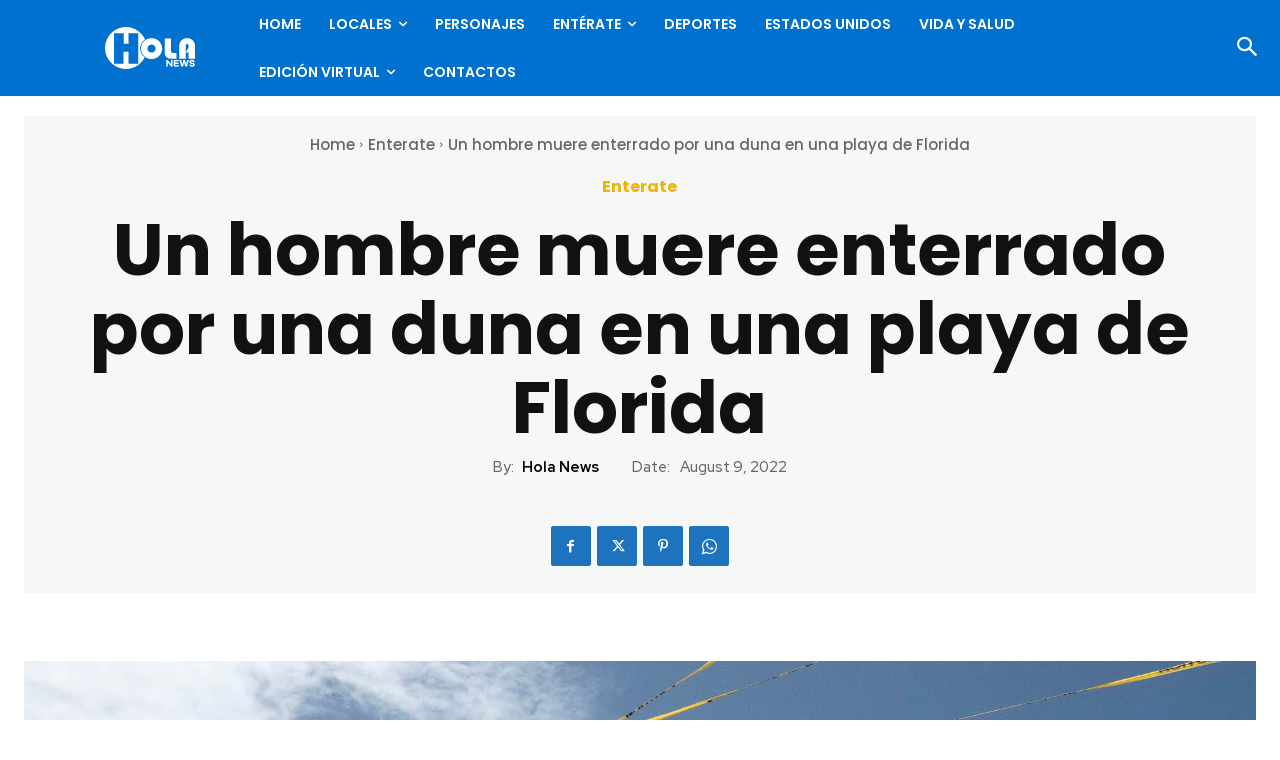

--- FILE ---
content_type: text/html; charset=utf-8
request_url: https://www.google.com/recaptcha/api2/anchor?ar=1&k=6LdaL-wgAAAAAMVnSfGodJi10I94Gfq9Guw_Cy5R&co=aHR0cHM6Ly9ob2xhbmV3cy5jb206NDQz&hl=en&v=9TiwnJFHeuIw_s0wSd3fiKfN&size=invisible&anchor-ms=20000&execute-ms=30000&cb=2cwg4jduu5s7
body_size: 49051
content:
<!DOCTYPE HTML><html dir="ltr" lang="en"><head><meta http-equiv="Content-Type" content="text/html; charset=UTF-8">
<meta http-equiv="X-UA-Compatible" content="IE=edge">
<title>reCAPTCHA</title>
<style type="text/css">
/* cyrillic-ext */
@font-face {
  font-family: 'Roboto';
  font-style: normal;
  font-weight: 400;
  font-stretch: 100%;
  src: url(//fonts.gstatic.com/s/roboto/v48/KFO7CnqEu92Fr1ME7kSn66aGLdTylUAMa3GUBHMdazTgWw.woff2) format('woff2');
  unicode-range: U+0460-052F, U+1C80-1C8A, U+20B4, U+2DE0-2DFF, U+A640-A69F, U+FE2E-FE2F;
}
/* cyrillic */
@font-face {
  font-family: 'Roboto';
  font-style: normal;
  font-weight: 400;
  font-stretch: 100%;
  src: url(//fonts.gstatic.com/s/roboto/v48/KFO7CnqEu92Fr1ME7kSn66aGLdTylUAMa3iUBHMdazTgWw.woff2) format('woff2');
  unicode-range: U+0301, U+0400-045F, U+0490-0491, U+04B0-04B1, U+2116;
}
/* greek-ext */
@font-face {
  font-family: 'Roboto';
  font-style: normal;
  font-weight: 400;
  font-stretch: 100%;
  src: url(//fonts.gstatic.com/s/roboto/v48/KFO7CnqEu92Fr1ME7kSn66aGLdTylUAMa3CUBHMdazTgWw.woff2) format('woff2');
  unicode-range: U+1F00-1FFF;
}
/* greek */
@font-face {
  font-family: 'Roboto';
  font-style: normal;
  font-weight: 400;
  font-stretch: 100%;
  src: url(//fonts.gstatic.com/s/roboto/v48/KFO7CnqEu92Fr1ME7kSn66aGLdTylUAMa3-UBHMdazTgWw.woff2) format('woff2');
  unicode-range: U+0370-0377, U+037A-037F, U+0384-038A, U+038C, U+038E-03A1, U+03A3-03FF;
}
/* math */
@font-face {
  font-family: 'Roboto';
  font-style: normal;
  font-weight: 400;
  font-stretch: 100%;
  src: url(//fonts.gstatic.com/s/roboto/v48/KFO7CnqEu92Fr1ME7kSn66aGLdTylUAMawCUBHMdazTgWw.woff2) format('woff2');
  unicode-range: U+0302-0303, U+0305, U+0307-0308, U+0310, U+0312, U+0315, U+031A, U+0326-0327, U+032C, U+032F-0330, U+0332-0333, U+0338, U+033A, U+0346, U+034D, U+0391-03A1, U+03A3-03A9, U+03B1-03C9, U+03D1, U+03D5-03D6, U+03F0-03F1, U+03F4-03F5, U+2016-2017, U+2034-2038, U+203C, U+2040, U+2043, U+2047, U+2050, U+2057, U+205F, U+2070-2071, U+2074-208E, U+2090-209C, U+20D0-20DC, U+20E1, U+20E5-20EF, U+2100-2112, U+2114-2115, U+2117-2121, U+2123-214F, U+2190, U+2192, U+2194-21AE, U+21B0-21E5, U+21F1-21F2, U+21F4-2211, U+2213-2214, U+2216-22FF, U+2308-230B, U+2310, U+2319, U+231C-2321, U+2336-237A, U+237C, U+2395, U+239B-23B7, U+23D0, U+23DC-23E1, U+2474-2475, U+25AF, U+25B3, U+25B7, U+25BD, U+25C1, U+25CA, U+25CC, U+25FB, U+266D-266F, U+27C0-27FF, U+2900-2AFF, U+2B0E-2B11, U+2B30-2B4C, U+2BFE, U+3030, U+FF5B, U+FF5D, U+1D400-1D7FF, U+1EE00-1EEFF;
}
/* symbols */
@font-face {
  font-family: 'Roboto';
  font-style: normal;
  font-weight: 400;
  font-stretch: 100%;
  src: url(//fonts.gstatic.com/s/roboto/v48/KFO7CnqEu92Fr1ME7kSn66aGLdTylUAMaxKUBHMdazTgWw.woff2) format('woff2');
  unicode-range: U+0001-000C, U+000E-001F, U+007F-009F, U+20DD-20E0, U+20E2-20E4, U+2150-218F, U+2190, U+2192, U+2194-2199, U+21AF, U+21E6-21F0, U+21F3, U+2218-2219, U+2299, U+22C4-22C6, U+2300-243F, U+2440-244A, U+2460-24FF, U+25A0-27BF, U+2800-28FF, U+2921-2922, U+2981, U+29BF, U+29EB, U+2B00-2BFF, U+4DC0-4DFF, U+FFF9-FFFB, U+10140-1018E, U+10190-1019C, U+101A0, U+101D0-101FD, U+102E0-102FB, U+10E60-10E7E, U+1D2C0-1D2D3, U+1D2E0-1D37F, U+1F000-1F0FF, U+1F100-1F1AD, U+1F1E6-1F1FF, U+1F30D-1F30F, U+1F315, U+1F31C, U+1F31E, U+1F320-1F32C, U+1F336, U+1F378, U+1F37D, U+1F382, U+1F393-1F39F, U+1F3A7-1F3A8, U+1F3AC-1F3AF, U+1F3C2, U+1F3C4-1F3C6, U+1F3CA-1F3CE, U+1F3D4-1F3E0, U+1F3ED, U+1F3F1-1F3F3, U+1F3F5-1F3F7, U+1F408, U+1F415, U+1F41F, U+1F426, U+1F43F, U+1F441-1F442, U+1F444, U+1F446-1F449, U+1F44C-1F44E, U+1F453, U+1F46A, U+1F47D, U+1F4A3, U+1F4B0, U+1F4B3, U+1F4B9, U+1F4BB, U+1F4BF, U+1F4C8-1F4CB, U+1F4D6, U+1F4DA, U+1F4DF, U+1F4E3-1F4E6, U+1F4EA-1F4ED, U+1F4F7, U+1F4F9-1F4FB, U+1F4FD-1F4FE, U+1F503, U+1F507-1F50B, U+1F50D, U+1F512-1F513, U+1F53E-1F54A, U+1F54F-1F5FA, U+1F610, U+1F650-1F67F, U+1F687, U+1F68D, U+1F691, U+1F694, U+1F698, U+1F6AD, U+1F6B2, U+1F6B9-1F6BA, U+1F6BC, U+1F6C6-1F6CF, U+1F6D3-1F6D7, U+1F6E0-1F6EA, U+1F6F0-1F6F3, U+1F6F7-1F6FC, U+1F700-1F7FF, U+1F800-1F80B, U+1F810-1F847, U+1F850-1F859, U+1F860-1F887, U+1F890-1F8AD, U+1F8B0-1F8BB, U+1F8C0-1F8C1, U+1F900-1F90B, U+1F93B, U+1F946, U+1F984, U+1F996, U+1F9E9, U+1FA00-1FA6F, U+1FA70-1FA7C, U+1FA80-1FA89, U+1FA8F-1FAC6, U+1FACE-1FADC, U+1FADF-1FAE9, U+1FAF0-1FAF8, U+1FB00-1FBFF;
}
/* vietnamese */
@font-face {
  font-family: 'Roboto';
  font-style: normal;
  font-weight: 400;
  font-stretch: 100%;
  src: url(//fonts.gstatic.com/s/roboto/v48/KFO7CnqEu92Fr1ME7kSn66aGLdTylUAMa3OUBHMdazTgWw.woff2) format('woff2');
  unicode-range: U+0102-0103, U+0110-0111, U+0128-0129, U+0168-0169, U+01A0-01A1, U+01AF-01B0, U+0300-0301, U+0303-0304, U+0308-0309, U+0323, U+0329, U+1EA0-1EF9, U+20AB;
}
/* latin-ext */
@font-face {
  font-family: 'Roboto';
  font-style: normal;
  font-weight: 400;
  font-stretch: 100%;
  src: url(//fonts.gstatic.com/s/roboto/v48/KFO7CnqEu92Fr1ME7kSn66aGLdTylUAMa3KUBHMdazTgWw.woff2) format('woff2');
  unicode-range: U+0100-02BA, U+02BD-02C5, U+02C7-02CC, U+02CE-02D7, U+02DD-02FF, U+0304, U+0308, U+0329, U+1D00-1DBF, U+1E00-1E9F, U+1EF2-1EFF, U+2020, U+20A0-20AB, U+20AD-20C0, U+2113, U+2C60-2C7F, U+A720-A7FF;
}
/* latin */
@font-face {
  font-family: 'Roboto';
  font-style: normal;
  font-weight: 400;
  font-stretch: 100%;
  src: url(//fonts.gstatic.com/s/roboto/v48/KFO7CnqEu92Fr1ME7kSn66aGLdTylUAMa3yUBHMdazQ.woff2) format('woff2');
  unicode-range: U+0000-00FF, U+0131, U+0152-0153, U+02BB-02BC, U+02C6, U+02DA, U+02DC, U+0304, U+0308, U+0329, U+2000-206F, U+20AC, U+2122, U+2191, U+2193, U+2212, U+2215, U+FEFF, U+FFFD;
}
/* cyrillic-ext */
@font-face {
  font-family: 'Roboto';
  font-style: normal;
  font-weight: 500;
  font-stretch: 100%;
  src: url(//fonts.gstatic.com/s/roboto/v48/KFO7CnqEu92Fr1ME7kSn66aGLdTylUAMa3GUBHMdazTgWw.woff2) format('woff2');
  unicode-range: U+0460-052F, U+1C80-1C8A, U+20B4, U+2DE0-2DFF, U+A640-A69F, U+FE2E-FE2F;
}
/* cyrillic */
@font-face {
  font-family: 'Roboto';
  font-style: normal;
  font-weight: 500;
  font-stretch: 100%;
  src: url(//fonts.gstatic.com/s/roboto/v48/KFO7CnqEu92Fr1ME7kSn66aGLdTylUAMa3iUBHMdazTgWw.woff2) format('woff2');
  unicode-range: U+0301, U+0400-045F, U+0490-0491, U+04B0-04B1, U+2116;
}
/* greek-ext */
@font-face {
  font-family: 'Roboto';
  font-style: normal;
  font-weight: 500;
  font-stretch: 100%;
  src: url(//fonts.gstatic.com/s/roboto/v48/KFO7CnqEu92Fr1ME7kSn66aGLdTylUAMa3CUBHMdazTgWw.woff2) format('woff2');
  unicode-range: U+1F00-1FFF;
}
/* greek */
@font-face {
  font-family: 'Roboto';
  font-style: normal;
  font-weight: 500;
  font-stretch: 100%;
  src: url(//fonts.gstatic.com/s/roboto/v48/KFO7CnqEu92Fr1ME7kSn66aGLdTylUAMa3-UBHMdazTgWw.woff2) format('woff2');
  unicode-range: U+0370-0377, U+037A-037F, U+0384-038A, U+038C, U+038E-03A1, U+03A3-03FF;
}
/* math */
@font-face {
  font-family: 'Roboto';
  font-style: normal;
  font-weight: 500;
  font-stretch: 100%;
  src: url(//fonts.gstatic.com/s/roboto/v48/KFO7CnqEu92Fr1ME7kSn66aGLdTylUAMawCUBHMdazTgWw.woff2) format('woff2');
  unicode-range: U+0302-0303, U+0305, U+0307-0308, U+0310, U+0312, U+0315, U+031A, U+0326-0327, U+032C, U+032F-0330, U+0332-0333, U+0338, U+033A, U+0346, U+034D, U+0391-03A1, U+03A3-03A9, U+03B1-03C9, U+03D1, U+03D5-03D6, U+03F0-03F1, U+03F4-03F5, U+2016-2017, U+2034-2038, U+203C, U+2040, U+2043, U+2047, U+2050, U+2057, U+205F, U+2070-2071, U+2074-208E, U+2090-209C, U+20D0-20DC, U+20E1, U+20E5-20EF, U+2100-2112, U+2114-2115, U+2117-2121, U+2123-214F, U+2190, U+2192, U+2194-21AE, U+21B0-21E5, U+21F1-21F2, U+21F4-2211, U+2213-2214, U+2216-22FF, U+2308-230B, U+2310, U+2319, U+231C-2321, U+2336-237A, U+237C, U+2395, U+239B-23B7, U+23D0, U+23DC-23E1, U+2474-2475, U+25AF, U+25B3, U+25B7, U+25BD, U+25C1, U+25CA, U+25CC, U+25FB, U+266D-266F, U+27C0-27FF, U+2900-2AFF, U+2B0E-2B11, U+2B30-2B4C, U+2BFE, U+3030, U+FF5B, U+FF5D, U+1D400-1D7FF, U+1EE00-1EEFF;
}
/* symbols */
@font-face {
  font-family: 'Roboto';
  font-style: normal;
  font-weight: 500;
  font-stretch: 100%;
  src: url(//fonts.gstatic.com/s/roboto/v48/KFO7CnqEu92Fr1ME7kSn66aGLdTylUAMaxKUBHMdazTgWw.woff2) format('woff2');
  unicode-range: U+0001-000C, U+000E-001F, U+007F-009F, U+20DD-20E0, U+20E2-20E4, U+2150-218F, U+2190, U+2192, U+2194-2199, U+21AF, U+21E6-21F0, U+21F3, U+2218-2219, U+2299, U+22C4-22C6, U+2300-243F, U+2440-244A, U+2460-24FF, U+25A0-27BF, U+2800-28FF, U+2921-2922, U+2981, U+29BF, U+29EB, U+2B00-2BFF, U+4DC0-4DFF, U+FFF9-FFFB, U+10140-1018E, U+10190-1019C, U+101A0, U+101D0-101FD, U+102E0-102FB, U+10E60-10E7E, U+1D2C0-1D2D3, U+1D2E0-1D37F, U+1F000-1F0FF, U+1F100-1F1AD, U+1F1E6-1F1FF, U+1F30D-1F30F, U+1F315, U+1F31C, U+1F31E, U+1F320-1F32C, U+1F336, U+1F378, U+1F37D, U+1F382, U+1F393-1F39F, U+1F3A7-1F3A8, U+1F3AC-1F3AF, U+1F3C2, U+1F3C4-1F3C6, U+1F3CA-1F3CE, U+1F3D4-1F3E0, U+1F3ED, U+1F3F1-1F3F3, U+1F3F5-1F3F7, U+1F408, U+1F415, U+1F41F, U+1F426, U+1F43F, U+1F441-1F442, U+1F444, U+1F446-1F449, U+1F44C-1F44E, U+1F453, U+1F46A, U+1F47D, U+1F4A3, U+1F4B0, U+1F4B3, U+1F4B9, U+1F4BB, U+1F4BF, U+1F4C8-1F4CB, U+1F4D6, U+1F4DA, U+1F4DF, U+1F4E3-1F4E6, U+1F4EA-1F4ED, U+1F4F7, U+1F4F9-1F4FB, U+1F4FD-1F4FE, U+1F503, U+1F507-1F50B, U+1F50D, U+1F512-1F513, U+1F53E-1F54A, U+1F54F-1F5FA, U+1F610, U+1F650-1F67F, U+1F687, U+1F68D, U+1F691, U+1F694, U+1F698, U+1F6AD, U+1F6B2, U+1F6B9-1F6BA, U+1F6BC, U+1F6C6-1F6CF, U+1F6D3-1F6D7, U+1F6E0-1F6EA, U+1F6F0-1F6F3, U+1F6F7-1F6FC, U+1F700-1F7FF, U+1F800-1F80B, U+1F810-1F847, U+1F850-1F859, U+1F860-1F887, U+1F890-1F8AD, U+1F8B0-1F8BB, U+1F8C0-1F8C1, U+1F900-1F90B, U+1F93B, U+1F946, U+1F984, U+1F996, U+1F9E9, U+1FA00-1FA6F, U+1FA70-1FA7C, U+1FA80-1FA89, U+1FA8F-1FAC6, U+1FACE-1FADC, U+1FADF-1FAE9, U+1FAF0-1FAF8, U+1FB00-1FBFF;
}
/* vietnamese */
@font-face {
  font-family: 'Roboto';
  font-style: normal;
  font-weight: 500;
  font-stretch: 100%;
  src: url(//fonts.gstatic.com/s/roboto/v48/KFO7CnqEu92Fr1ME7kSn66aGLdTylUAMa3OUBHMdazTgWw.woff2) format('woff2');
  unicode-range: U+0102-0103, U+0110-0111, U+0128-0129, U+0168-0169, U+01A0-01A1, U+01AF-01B0, U+0300-0301, U+0303-0304, U+0308-0309, U+0323, U+0329, U+1EA0-1EF9, U+20AB;
}
/* latin-ext */
@font-face {
  font-family: 'Roboto';
  font-style: normal;
  font-weight: 500;
  font-stretch: 100%;
  src: url(//fonts.gstatic.com/s/roboto/v48/KFO7CnqEu92Fr1ME7kSn66aGLdTylUAMa3KUBHMdazTgWw.woff2) format('woff2');
  unicode-range: U+0100-02BA, U+02BD-02C5, U+02C7-02CC, U+02CE-02D7, U+02DD-02FF, U+0304, U+0308, U+0329, U+1D00-1DBF, U+1E00-1E9F, U+1EF2-1EFF, U+2020, U+20A0-20AB, U+20AD-20C0, U+2113, U+2C60-2C7F, U+A720-A7FF;
}
/* latin */
@font-face {
  font-family: 'Roboto';
  font-style: normal;
  font-weight: 500;
  font-stretch: 100%;
  src: url(//fonts.gstatic.com/s/roboto/v48/KFO7CnqEu92Fr1ME7kSn66aGLdTylUAMa3yUBHMdazQ.woff2) format('woff2');
  unicode-range: U+0000-00FF, U+0131, U+0152-0153, U+02BB-02BC, U+02C6, U+02DA, U+02DC, U+0304, U+0308, U+0329, U+2000-206F, U+20AC, U+2122, U+2191, U+2193, U+2212, U+2215, U+FEFF, U+FFFD;
}
/* cyrillic-ext */
@font-face {
  font-family: 'Roboto';
  font-style: normal;
  font-weight: 900;
  font-stretch: 100%;
  src: url(//fonts.gstatic.com/s/roboto/v48/KFO7CnqEu92Fr1ME7kSn66aGLdTylUAMa3GUBHMdazTgWw.woff2) format('woff2');
  unicode-range: U+0460-052F, U+1C80-1C8A, U+20B4, U+2DE0-2DFF, U+A640-A69F, U+FE2E-FE2F;
}
/* cyrillic */
@font-face {
  font-family: 'Roboto';
  font-style: normal;
  font-weight: 900;
  font-stretch: 100%;
  src: url(//fonts.gstatic.com/s/roboto/v48/KFO7CnqEu92Fr1ME7kSn66aGLdTylUAMa3iUBHMdazTgWw.woff2) format('woff2');
  unicode-range: U+0301, U+0400-045F, U+0490-0491, U+04B0-04B1, U+2116;
}
/* greek-ext */
@font-face {
  font-family: 'Roboto';
  font-style: normal;
  font-weight: 900;
  font-stretch: 100%;
  src: url(//fonts.gstatic.com/s/roboto/v48/KFO7CnqEu92Fr1ME7kSn66aGLdTylUAMa3CUBHMdazTgWw.woff2) format('woff2');
  unicode-range: U+1F00-1FFF;
}
/* greek */
@font-face {
  font-family: 'Roboto';
  font-style: normal;
  font-weight: 900;
  font-stretch: 100%;
  src: url(//fonts.gstatic.com/s/roboto/v48/KFO7CnqEu92Fr1ME7kSn66aGLdTylUAMa3-UBHMdazTgWw.woff2) format('woff2');
  unicode-range: U+0370-0377, U+037A-037F, U+0384-038A, U+038C, U+038E-03A1, U+03A3-03FF;
}
/* math */
@font-face {
  font-family: 'Roboto';
  font-style: normal;
  font-weight: 900;
  font-stretch: 100%;
  src: url(//fonts.gstatic.com/s/roboto/v48/KFO7CnqEu92Fr1ME7kSn66aGLdTylUAMawCUBHMdazTgWw.woff2) format('woff2');
  unicode-range: U+0302-0303, U+0305, U+0307-0308, U+0310, U+0312, U+0315, U+031A, U+0326-0327, U+032C, U+032F-0330, U+0332-0333, U+0338, U+033A, U+0346, U+034D, U+0391-03A1, U+03A3-03A9, U+03B1-03C9, U+03D1, U+03D5-03D6, U+03F0-03F1, U+03F4-03F5, U+2016-2017, U+2034-2038, U+203C, U+2040, U+2043, U+2047, U+2050, U+2057, U+205F, U+2070-2071, U+2074-208E, U+2090-209C, U+20D0-20DC, U+20E1, U+20E5-20EF, U+2100-2112, U+2114-2115, U+2117-2121, U+2123-214F, U+2190, U+2192, U+2194-21AE, U+21B0-21E5, U+21F1-21F2, U+21F4-2211, U+2213-2214, U+2216-22FF, U+2308-230B, U+2310, U+2319, U+231C-2321, U+2336-237A, U+237C, U+2395, U+239B-23B7, U+23D0, U+23DC-23E1, U+2474-2475, U+25AF, U+25B3, U+25B7, U+25BD, U+25C1, U+25CA, U+25CC, U+25FB, U+266D-266F, U+27C0-27FF, U+2900-2AFF, U+2B0E-2B11, U+2B30-2B4C, U+2BFE, U+3030, U+FF5B, U+FF5D, U+1D400-1D7FF, U+1EE00-1EEFF;
}
/* symbols */
@font-face {
  font-family: 'Roboto';
  font-style: normal;
  font-weight: 900;
  font-stretch: 100%;
  src: url(//fonts.gstatic.com/s/roboto/v48/KFO7CnqEu92Fr1ME7kSn66aGLdTylUAMaxKUBHMdazTgWw.woff2) format('woff2');
  unicode-range: U+0001-000C, U+000E-001F, U+007F-009F, U+20DD-20E0, U+20E2-20E4, U+2150-218F, U+2190, U+2192, U+2194-2199, U+21AF, U+21E6-21F0, U+21F3, U+2218-2219, U+2299, U+22C4-22C6, U+2300-243F, U+2440-244A, U+2460-24FF, U+25A0-27BF, U+2800-28FF, U+2921-2922, U+2981, U+29BF, U+29EB, U+2B00-2BFF, U+4DC0-4DFF, U+FFF9-FFFB, U+10140-1018E, U+10190-1019C, U+101A0, U+101D0-101FD, U+102E0-102FB, U+10E60-10E7E, U+1D2C0-1D2D3, U+1D2E0-1D37F, U+1F000-1F0FF, U+1F100-1F1AD, U+1F1E6-1F1FF, U+1F30D-1F30F, U+1F315, U+1F31C, U+1F31E, U+1F320-1F32C, U+1F336, U+1F378, U+1F37D, U+1F382, U+1F393-1F39F, U+1F3A7-1F3A8, U+1F3AC-1F3AF, U+1F3C2, U+1F3C4-1F3C6, U+1F3CA-1F3CE, U+1F3D4-1F3E0, U+1F3ED, U+1F3F1-1F3F3, U+1F3F5-1F3F7, U+1F408, U+1F415, U+1F41F, U+1F426, U+1F43F, U+1F441-1F442, U+1F444, U+1F446-1F449, U+1F44C-1F44E, U+1F453, U+1F46A, U+1F47D, U+1F4A3, U+1F4B0, U+1F4B3, U+1F4B9, U+1F4BB, U+1F4BF, U+1F4C8-1F4CB, U+1F4D6, U+1F4DA, U+1F4DF, U+1F4E3-1F4E6, U+1F4EA-1F4ED, U+1F4F7, U+1F4F9-1F4FB, U+1F4FD-1F4FE, U+1F503, U+1F507-1F50B, U+1F50D, U+1F512-1F513, U+1F53E-1F54A, U+1F54F-1F5FA, U+1F610, U+1F650-1F67F, U+1F687, U+1F68D, U+1F691, U+1F694, U+1F698, U+1F6AD, U+1F6B2, U+1F6B9-1F6BA, U+1F6BC, U+1F6C6-1F6CF, U+1F6D3-1F6D7, U+1F6E0-1F6EA, U+1F6F0-1F6F3, U+1F6F7-1F6FC, U+1F700-1F7FF, U+1F800-1F80B, U+1F810-1F847, U+1F850-1F859, U+1F860-1F887, U+1F890-1F8AD, U+1F8B0-1F8BB, U+1F8C0-1F8C1, U+1F900-1F90B, U+1F93B, U+1F946, U+1F984, U+1F996, U+1F9E9, U+1FA00-1FA6F, U+1FA70-1FA7C, U+1FA80-1FA89, U+1FA8F-1FAC6, U+1FACE-1FADC, U+1FADF-1FAE9, U+1FAF0-1FAF8, U+1FB00-1FBFF;
}
/* vietnamese */
@font-face {
  font-family: 'Roboto';
  font-style: normal;
  font-weight: 900;
  font-stretch: 100%;
  src: url(//fonts.gstatic.com/s/roboto/v48/KFO7CnqEu92Fr1ME7kSn66aGLdTylUAMa3OUBHMdazTgWw.woff2) format('woff2');
  unicode-range: U+0102-0103, U+0110-0111, U+0128-0129, U+0168-0169, U+01A0-01A1, U+01AF-01B0, U+0300-0301, U+0303-0304, U+0308-0309, U+0323, U+0329, U+1EA0-1EF9, U+20AB;
}
/* latin-ext */
@font-face {
  font-family: 'Roboto';
  font-style: normal;
  font-weight: 900;
  font-stretch: 100%;
  src: url(//fonts.gstatic.com/s/roboto/v48/KFO7CnqEu92Fr1ME7kSn66aGLdTylUAMa3KUBHMdazTgWw.woff2) format('woff2');
  unicode-range: U+0100-02BA, U+02BD-02C5, U+02C7-02CC, U+02CE-02D7, U+02DD-02FF, U+0304, U+0308, U+0329, U+1D00-1DBF, U+1E00-1E9F, U+1EF2-1EFF, U+2020, U+20A0-20AB, U+20AD-20C0, U+2113, U+2C60-2C7F, U+A720-A7FF;
}
/* latin */
@font-face {
  font-family: 'Roboto';
  font-style: normal;
  font-weight: 900;
  font-stretch: 100%;
  src: url(//fonts.gstatic.com/s/roboto/v48/KFO7CnqEu92Fr1ME7kSn66aGLdTylUAMa3yUBHMdazQ.woff2) format('woff2');
  unicode-range: U+0000-00FF, U+0131, U+0152-0153, U+02BB-02BC, U+02C6, U+02DA, U+02DC, U+0304, U+0308, U+0329, U+2000-206F, U+20AC, U+2122, U+2191, U+2193, U+2212, U+2215, U+FEFF, U+FFFD;
}

</style>
<link rel="stylesheet" type="text/css" href="https://www.gstatic.com/recaptcha/releases/9TiwnJFHeuIw_s0wSd3fiKfN/styles__ltr.css">
<script nonce="uMXx9H5BOD_YOKNvvIJLNA" type="text/javascript">window['__recaptcha_api'] = 'https://www.google.com/recaptcha/api2/';</script>
<script type="text/javascript" src="https://www.gstatic.com/recaptcha/releases/9TiwnJFHeuIw_s0wSd3fiKfN/recaptcha__en.js" nonce="uMXx9H5BOD_YOKNvvIJLNA">
      
    </script></head>
<body><div id="rc-anchor-alert" class="rc-anchor-alert"></div>
<input type="hidden" id="recaptcha-token" value="[base64]">
<script type="text/javascript" nonce="uMXx9H5BOD_YOKNvvIJLNA">
      recaptcha.anchor.Main.init("[\x22ainput\x22,[\x22bgdata\x22,\x22\x22,\[base64]/[base64]/bmV3IFpbdF0obVswXSk6Sz09Mj9uZXcgWlt0XShtWzBdLG1bMV0pOks9PTM/bmV3IFpbdF0obVswXSxtWzFdLG1bMl0pOks9PTQ/[base64]/[base64]/[base64]/[base64]/[base64]/[base64]/[base64]/[base64]/[base64]/[base64]/[base64]/[base64]/[base64]/[base64]\\u003d\\u003d\x22,\[base64]\x22,\[base64]/DtRnDmcKxwroawoFCwrbCn0QufmvCocKiwo7DpsKww6rClTo8P1Yew4UPw5bCo01AJ2PCoVvDvcOCw4rDnxrCgMOmMVrCjMKtTQXDl8O3w7gXZsOfw7rCnFPDscOdIsKQdMOawovDkUfCoMKcXsOdw7nDvBdfw79/bMOUwqvDtVovwqwCwrjCjk7DlDwEw7DCsnfDkQsmDsKgARPCuXtBEcKZH0ooGMKOKcK0VgfCsD/[base64]/Ch8OnUMOYQ8OwEcOgwrQ8RcOUCMKPAcOIDX/CvX3Cj3bCsMOrPQfCqMKGa0/Du8OcLsKTR8KhCsOkwpLDjg/DuMOiwq0EDMKuRMOPB0orUsO4w5HClMKEw6AXwr7DjSfClsOiBDfDkcKZQ0NswrXDvcKYwqogwprCgj7CscOAw79IwrvCicK8P8K5w7shdmAhFX3DvMKBBcKCwo7CvmjDjcK0wrHCo8K3wobDizUqEC7CjAbCg3MYCjNBwrIjXcKNCVlww43CuBnDiW/[base64]/ChXcRNxQSDlI9FEjCuMOWwpl3eG7Dk8OvNizCtGBSwp/CmMKiwr7CmsOtf0ZKEjlCB3kuRn3DjMO+fS8pwoXDozvDgsO+SHByw6wlwr5xwr7Cn8Kow7dXXWpSVsO7OQA4w78uUcKieTrCmMOnw796w6bDg8OTQMKSwozCg3DCgVpNwqLDlMO1wp/Dvw7DtMOFwrTCi8OlJcKCIsKdZcKJwr3Dh8OUM8OZwqrCisKLwqIrci7DnE7Cr2pHw6ZFNMKWwr5kI8OCw7gqMcKGP8OIwpxCw51QbD/CosOlbxzDjizCh0/ClcK8JMOwwqEUwpnClzIOGFUkw7lzwp0WO8KBVnHDgSJ+dTDDusKcwoVgVMKzWMK9wo8qZsOWw5hEOyUVwrbDhsKBOUTChMOIwr7ChMKPZx1jw54wODVKLz/DojFvUHZbwqzDv1kyKWV6R8O3wojDncKlwqDDjlRzDBDDl8Kff8KdH8O+w5bClA8gw40pXGXDr3USwqrChAA2w67DiRDDqsOAVsKzw50Mw4Nnwq8qwrpJwrV/w5DCmRwmJMOjWsO1NifCuHDCqBJ+ZDIvwpRgw6oXw4wrw4Now4rDtMK+UMK3w7zDrTBUwqIaw4TCn2cIwqhKw7rCkcKuG1LCsRlXfcO7wqljw4s0w57Csn3CpMKRwqY0BBwkw4QPw5UlwogOIidtw5/DlcOcGcOwwrrDqF8JwqZmRhZFwpXCisKiwrMRw6TDixJUw6/DridvbcOqTMOLw5rCr05eworDhyQOJnHDuiMBw7g0w7fDjDs+wrIvFjLCn8K/wqjCoGjDkMOnwo0Ca8KbV8KzTz0fwpTDuw/CrcK0TxwSZHUXUibCnyg/[base64]/CiwUAeSrCmBjCtMKXUnYqw6JdwoRyFcOtB3NQw7TDvcKhw4ozw7/DlXnDjcONLTgqfQw/w6wsdMK3w6zDvBUZw5XCgQomUxHDvMODw4bCjMO/wqIQwofDvQV6wq7CmcOvEsKKwqsVwrPDoCPDi8OZEB1DIMKpwqAQZU0Rw6ITE3QyKMOwCcK6w5fDtcO7KjkZBRscCMKww5luwoBqEDXCuTMGw6zDn1Uiw783w6DCvEIyRFfCrcO2w7lpIMObwonDlVvDqsO3wpnDs8OVfsOUw5fCrlwOwrRsTMKTw4/DocO1MFQuw67DkFbCt8O9PxPDusOYwoXDocOowpLDrkbDrsKLw4LCrEwONVskcxJXD8KjPUE2eyRUDjbCkhjDrGElw6jDrwEePsOUw6MzwpXCgSDDrjnDjMKiwrFIC0MCW8O+cjTCuMOdOjvDlcO6w7tuwrh3AsOUw547RsKuY3VkHcOLw4bDlBs/wqjCjQvDsjDCqWPDucK4wpckw5fCvVrDsypdw7MGwqnDjMObwoMhQ3/[base64]/DjcKkwp7ClxHCigLCocOlU8ONS8K0wqYawqwsM8OMw48BZ8KSw6wYw6nCsGLDtkJqRiPDiBo8LsKfwrTDs8OjfR7DsX0zwrMtw5hpwpDCiktSXG/DtcKTwoIYw6HDsMKvw4J4VlNjw5PDtsOQwpXDvcK4w70KSsKrw6zDq8KwFsOkdMOwEwcMOsOiw5DDkzQ6wp7CoQUVwpEZw7/Dhz4TMMOYJsKFccKXbMOWw7MpIsOwLx/DucOPJMKdw5pae33DrcOhw5XCpizCsm9VVSh6AX5zw43Di0DCqjPDmsKtcmLDqjzCqFTCjk7DkMKRwpUXwplFL20uwpLCsFsew4XDh8OZwq/[base64]/DmsOhVClDK8O3X2MkfUvDongSHyvCrlQdBsOWwqkXBxw5QTfDocKDHBVewqTDllXDqsKUw4NOEWXDjsO+AV/Dgz8WWsKSdkYXw6/Ci2/DnsOjwpFMw4ZIfsOCc2bCpMKqwrhtXVbDpsKLaBLDhcKcRcOhwqHCiwxjwqXCpkhnw44oDsOhHVTCnQrDlQrCtMOIEsO0wqlie8OJMcObIsKELsOGbkfCuCdxdsKlRMKMTQEkwqrDkcOwwo0rKcOmRlzDi8OLw4HCj0wpVMOUwodZwqgAw73CrWsyO8Kbwo4/MsOKwqgLVWZWwqjCgsOZDsK3w5HCjsKcY8KGRxjDj8KFwopKwonDv8Khw7/DmsK7RcOUFwQmw4cqZ8KVaMOUUBo5wooAMB/DmxUPOXstw4bCrcKVwotjwrjDu8ObWjfCrSHCoMOUScOyw4fDmHPCtcO/[base64]/DoV4zw4BjwqkaYV3DlsOrw5jCsyAQOcKSL8Kxw7YFEV0dwqgfJsOcc8K/fF53Ew/DksKCwqHCrMK9c8OMw6vCkSMGwr/DpcKcd8Kbwp9cwrbDgRZFwpbCssO8YMKhN8K8wonCmsKZNsOHwrZ4w4bDp8K/bzQ7wo3Cm2dqw7RfN0odwrbDqAjDokTDo8O1eS/CsMOnXF5CUjw1wo8EJx4NasOiZVddMww8NT5mOsOWGMKqUsKnb8Kow6MFCMOEfsOISWXClMOsFAzChGzCnMOQcMO1bGRREsKXbg/CusOHZ8O5w7h6YcOjcxzCt30VSMKfwr7DlWLDmsKiA3AFAUjDmT1Iwo8mc8Kpw4jDrzd2wocBwrrDll3Cq1bCpVjDicKHwoBzGMKlH8Ogw4VzwpLDgU/DqcKcw7nCr8OfDcOFecOFJDskwr3CsBnCpRHDjX9fw7pAw7rCv8KXw6pQO8OKWsKFw4HDiMKAQMKDwoLCmWPCk1fCjD/CpWouwoJdY8OVw6hhfwp2wpXDlwU9dz/DqRbCgMOXdXtrw5vCgSXDuVZqw4cfwqzDjsOsw749IsKiecKeA8OTw4wHwoLCpzEoAMK9HMKgw7XCmMKLwp/Cu8KrXsOzwpHChcOnwpTDtcKXw7opw5QjSnhrJMKrw6XCmMOWNmIHT0xEwp8oOALDrMOSLMO7woHCtsOTw7/CocOTEcKVKTbDl8K3P8OYQy7DisKTwpt5wojDmsOyw6jDjzXClHPDlMKmSCHDkQHDv19iwpfCo8Olw7o+wobCkcKNScKSwqDClsOZwrJ3dMKNw6fDrDLDo2zCqwzDsxvDgMOPVsKkwrTDhsOnwoHDncORw5/[base64]/[base64]/wqnDsSzCiRtPB8ODw7vDuGnDv1I1w5nDu8ONBBHCscOSfcOgAwwxdTfCvVNgwr1ZwpvDlSjDmRMCwpnDnMKtT8KAHsOtw5XDgcK/[base64]/wqBbwpdpw4DDjMOsw57DmMKAwrwqw6Vyw5XDvcKUeyfCqsO/LcOrwqljVsKbECduw6N+w5bCr8O6MhRBw7Mgw73CnF5Cw49VHDVaLMKWJQrCmcO+w7/DsWPCnyxgWmFbOMKZScOwwoLDpD9oS1zCqsOtCMOvQnNgCgIsw6LCk1EUT1EFwoTDh8O8w5dzwojDvng4ZzQIw7/DlQcZwrPDmMOGw48aw4EDKHLChsOFb8KYw60Ie8KfwoNcMifDpMOGbsODHcOPelPCu03ChUDDjVTCucKCKsKULcOTLF3DozLDiA3DicOcwrvDtcKaw5g4csOjw5ZpEALCqn3CmmLDnHjCr1YyN1zCksO/w4/CuMOOwpfChU0pUSnClABYWcOlwqXCtsOywp/Dvw/Cii5cCkYmdGtDeArDs1LClcKvwqTCpMKeNMO/wrDDuMO7e2TDkG3DqkHDksOUBsOOwovDoMKlw6HDo8K+XzROwqQIwr7DnlQlwpzCu8OXw4sjw6FWwobDvsKDfxfDrlHDvsO7wqApw6lLWsKBw5jCohHDssOGw7jDmMOKfDLDn8O/w5LDqxnCiMK2XnDCjloNw6/CicOJwocbPcO1w7LCq0xHw4lXw5bCtcOiYMOkCDHCv8OQV1zDnWoWwqDCgz0SwqxKw6MARUTDn3cNw69NwrFlwqFcw4RwwqtgJXXCoXTCpMKCw53Ct8Krw7ggw59nwp5FwpjCvsOnBDMMwrY7wq4Nw7jCrhLCq8OgZcKDdm/[base64]/CqTFBw4jCjmTCvsKlw4PDqgHCmcOXwp7DjMKtZcOROxLCosOED8KLADtxYzB4ShnDjntpw4fDom/[base64]/DjcKwCsOxBg9qw5ZFHn9yGBEawrc/a0khw5cMw6xcesOtw7hFWcOuwpXCulJhS8KTwq7CnMOeTcOlQcOFdADCosO4w7c3w6ZWw7ldesOkw4hQw4LCoMKdD8O5P1nCusKBwpzDncKoPMOsL8Ojw7MQwrcwSn0Xwp/DvcOfwofCuDjDh8Ovw7drw4bDq17CgRZpEsO9wqrDlWNxBkXCp3cwNsK7HMKkL8OeNVLDpTt8woTCj8OaHmzCj2sffsOCOMKzwrwGU1/DtghGwoHCgDIKwofDsk9EacK9YsOaMkXCv8ONwqDDiwLDl3ARC8OUw7/Dj8OvARjCpsKIGcOzw4UMX17DsVsvw6LDr1ZOw6pPwrEcwoPCisK3wrvCkTMwwpLDmyIPAcKzPFAfX8OhWhZHwrpDw7coAGjCi0XDlcKzw69Zw6nCj8OLwo5UwrJTw7pYw6bChMKJYcK/[base64]/[base64]/Dr8Oxw6bCrBXDthd/wrU1ZsOowpsew6HClcK3Fx7CisOqwrQnDDFsw4QRfyBuw4ZqVsOAwrXDucOtYkIXEQDDnsOfw6/DmTLCsMODVcKcGVzDtcK8KxXCtgRuaig/[base64]/KMKhci5rwrJfw4rDtMKcWGdZw7TCmsKnwobDscOTJ3vDnWctw7jDvgYmScOtEk87cULChCbCmxtBw7YkI35HwqpsbMOlSCFCw7LDuyTDnsKbwpJrwrLDgsO1wpDCkQswG8K/w43CrsKFa8KeLVvCiwbDuDHDo8OCQsO3wrk/wr3CsUIIwqc2wrzCh0xGw4XDsVzCrcOZwq/DicOsKMK9YD1ow7HDohIbPMKqwpQywpxWw6B/ERdyYsKpw7UKDxNTwolAw5LDvS1ufMOFJgskay/[base64]/Dpg7CgTFebsObw7l2asOUY05MwpwcOsOKZcKpXcO7BE82wqwEwq/DucOWwqPDn8OHwogew5jDp8OWZcKMRcKNMSbCp3/Dnz7CpFw+w5fDlMOYw6tZwq7CpsKKNMO+wqtxw4LCo8O8w7PDnsKmwqfDhVrCtgTDpnlICMKhDMKeWlRLw494woR+wofDgcO9Hm7DnhN5CsKjMS3DqhwlKsOIwonCgMOMwoLCvMOnCF/DgcKXw4wIw6LDunLDiTcYwpPDlm86wovCnsOFB8KSw5DDv8KdCygQwpvChmgVM8OewrUmR8Ofw7U0AnJVJMO6DsKrQkTColspwqlMw6fDn8K2wq4dacKiw5/CgcOowpLDmzTDkQZrw5HCusOBwobDmMO0YcKVwqAjKVtBKsOcw4nDuAwCOlLCicKqRyZPwoLCsAtuwpxqccKTCcKNeMOwRzgJEMORwrXCp1AMwqEKdMKtw6Exe0vDjcKkwqTCl8KfecOrXg/DmCxUw6AjwpNAZAvChcKiK8O+w7cQZcOQQUXCgMOswoDCoRsGw5t2XcOJwqpsRsKLQ2txw5sgwq7CrMOYwpJuwpgow5AMdHzChcKVwpPCm8Ktwrk4OsOCw5bDjlQBwrXDtsKswoLDpE0YJcK1wpYCIhR7KcOgw6bDvsKJwoJAZwpUwo8Vw5fCt1/[base64]/wrtLHMOSL8O3FT8XLhlkwp7CuzokwpHCmRbDqHPCv8KzDkfCukkFFsOPwr4tw6MeDcOvMkQITsKrcsKHw7lyw4Q/IVYbVcKmw4fClcO3fMKSEj3DucKYfsKewoDCtMOYw6ESw7rDqMODwqIIJm49wq/DvsO9Wn7Dl8OPXMOhwpV7UMOneRFQbRjDhsK0c8KswrjCh8KQTlzCjADCim/DtCR+bsKTAsORwrPCnMO9wq9Mw7lndkM9FMOmwrRCDsOhUlDCtcOxURHDkD84SjpzKFHDocKnwookEz3Cn8KXYWrDqgfDmsKgw7Z5CMOrwrDDgMKWKsOqRkLClsKew4ARw4fCr8OOw43DrnLCjQ9zw4kNw54iw4XCg8K6w7PDt8OcVMKPLcOzwqQRwoXCrcKxwokIwr/[base64]/DjjzCkMK5w5QNw4Fpw4PCoMKtC8KeVyDDtMOBCcKoDmrCicK9UDTDp1h0ZRPDnivDvFkMb8OZE8O8woHDncK6f8OwwqBow5sqaEcqwqcHw4TCtsOXdMKpw7gYwo4gOsKwwrvCmsKwwqgPEcKuw4F2wo/[base64]/Ckyh9P3fCpcK2CcOSP2jDqn/CsyEOw5/CmVAsC8Kgwph+eHbDn8OqwqfDk8OSw7DChsOfecO7Q8KVf8OpdMOMwp5GQMKPcHYowrPDmmfDscKWQMOdw7QTUMOAbMOPw5hhw7UywqXCgsKWWyPDgA7CkQMDw7DCl1bCqcOCa8OIwq48bMKyJDNnw4oZecODCidCTV9cwrHCmsKIw5zDsFMEYsKawpRtPm/DswEVf8OBcsKpwqdAwrtgw5JCwqPDlcKGCcO3WsK8wo7DuXTCh1ESwobCi8KLKcO5TsOfdcOrXMOLNsK9T8ObIjdtWcO4eihrEG5swoRMDsO2w7LCkcOZwoXCsWrDmAvDscOuEcKNY25xwqg2DQFNAMKTw7sMHMOiw4/DrcOSNx0HdsKSw7PCn0RywpnCtBTCu2gKw4BxCg8+w5zDuU1hcCbCnRx0w7HCiSbClF0nwqhuEMO6w4vDq1vDo8KQw4kuwpzCi1VvwqxEQ8OzZsKiG8KnYlTCkQMHFQ0jPcKEKhAYw43CjU/DtsKzw7PCtcK5akYlwpFCwrxfWlpWw4jDrnLDscKMdnzDrTXCpxzDhcKbWWZ8E2g2wqXCpMOYDcKRwqTClsKGD8KrQMOERAfCssOMJkDCrsOzOwtNwqMeUgARwqxXwqQCI8Khwo8bwpXCj8OqwptiTUrCq1QwJnHDv13CvsKHw5HDhsOxIMO/wpfDm31lw6dge8Kqw7J2RV/CucK4WcKqwpcywoNCU2E5JsOYw4zDgcODbsK6JMOIw6DCpRQ3w5zCmMKRE8KoBCfDt1YKwrXDmcK5wovDlcKiw6pfDcO4w5sAPsK5DgAcwqfDpxItRwcvOCLDnVnDvAZibTfCqcOZw4hrdcOqIR9Qw6x1XMOuwqRcw7DCrhY1c8OfwqJ/[base64]/DvB3Cs8OLRT5fDsOaw5V5w6jClsOwwooqwo54w5YPGMOvwrvDkMOUGWDCrcOiwrIuwpnDsjEDw7zDisK7JgVnXx3DsGdDe8OrWmHDvcOQwpLCtQfCvsO7w4HCv8KNwpoqTsKEN8KWGsKYwqvDlloswrgHwr/CpU0uDcKiS8KOYCjCknA1HsK7wovDqMO0IC0pBWHCiUbCvFbCh2Q2G8OKRsO3d2vCsV7DoxfCkE/[base64]/CpBrCqcOqCXtYWy0hwqTCrMOHw5bCrcKnw4kGUQFyWV0AwpbClErDsW3Cl8Ohw5nDtsKIUGrDvmXCh8KOw67DlcKLwpMKPCXDjDIxGCDCncOeNFzCrX3Cr8Ofwr3CvmohWRhxw7zDjXDCnVJnF1d0w7jCrRVtdQF6MMKtUcONIj/Dq8OZG8Olw7V6VWJ/w6nCh8O5fcOmHQIjR8O8w6TDjkvCu0wVwpDDo8O6wr/DvMO7w6rCusKIwqMAw6PDiMK+I8K6w5TCnwlEw7UWT2jDv8K2w7/Di8OZMsO6Wg3Do8OUdwvCpUrDj8K1w5sYUcKzw77Dmm/CucKLXQdAJ8KbY8OqwrbCq8KmwrUewrvDumgcw7TDrMKQw4FoPsOgaMKePXnCrsObK8Kawq8bNlwvG8KEw5lKwp5PBsKAAMKmw6zCtSfCjsKBNMKhT13DrcOQZ8KFEMOqw5Vew5XCpMOqXAoER8ObZTEvw4xqw45jBBtYQ8KhfkZNBcKUEx/Co3vCoMKow7VKw7TCn8KLw7jCpcK8ZWl3wqZZScK2AT7ChsKGwrl0ZiBtwpzDvBPDgDEWBcODwrF3wo1IWcOlaMOjwoDDhWcTaGN+f3TDlXDChnjChcOHw53Dq8KsN8KJN112wojDqCQIKMOhw7DDk0p3MmvDp1N6wrN/N8OxJm/DmMOsL8OkNAtAd1ADeMOSVCbCg8O6w4EZPUYOwpDDvUZrwpLDisOtE2YIdUFLw512w7XCssO9w5fDlxfDi8OMVcO/wrfCt37DiC/Dryt7QsONZjLDq8K4T8OVwqhUw6fCnhPCjMO4wq56w7c/wqbCgUEne8K8Ny4vw7BRwoQuw6PCjFMhYcKXwr9UwrPDqsKkw4PCqQ94F3nCmcOJwqMAw4PCoxdLYMOIHMK/w5Nmw5olS1fDvsO7wpvCvDVNw4DDgURzw5jCkG8iwoDCmmVTwq84LXbClBnDjsK9wovDn8KCwp4MwoTCn8KTCQbDsMKJe8Okwo9RwqFyw7DCnQVVwrZbwqLCrgxiw7LCo8Ovw79vGX3DtlNSw47Cqh7CjifDqcO/Q8OCbMK3w4zCncKiw5DDicKhPsKFw4rCqsOqw4dBw4J1UAMMSmEZWMOqfnrDvcKxXsO7w5ByIVBwwqd+V8OwN8K9T8OSw7cOwoZ/KMOkwp5fHMK9woAGw40wGsKiQMO5WcONGGZ0wpzCqHTDvMKTwpbDi8KEcMO1fXccLngaTmpzwoMeQ3/DrsOQwr9QPV8mw7QpcHjCkMKxw6DCnTLCl8OoWsOLf8KCwoU4PsOCei9PSk8rRgLDgArDi8K2QMKMw4PCisKMcSfCocKmSynDscKJKiZ/GcK2YsOfw73DnDfDpsKaw6DDvMOswrvDp3lnBBQmw4sZdTfDj8K+w68uw5UKw7IUwo3DgcKOBgEhw4pdw7fCoWbDq8ORHsOoEMKrwrzDvcOZZXQ0w5AXH3x+CcKnwoHDpDjDscKuw7QresKUCSUVw73DlH7Dph/ChmTCscO/wrgre8OVwrzCksKSVcKIw6Nhw5nCqmPDsMOKKMKvwqt7w4Zhf1lNwq/CicOTE0V/wrk4w6nCiVIaw6w8KmIpw5ofwobDicOUYmoLaTbDtMOvwp1nfMKGwqrDscKpAsK5I8KSDMOyMmnCj8KfwpvChMOrA01XdF3CkCs7w4nDpFHClsKmMcKTC8OJQRpkGsOlw7LDkcO/wrR8FsO2RMKaZcOHJsK8wrJgwp5Qw6rCpU0FwqfDv393woDCozBxw6/[base64]/DlMK0w71mwpVcXknDtHUocsKIw4pCAcOZLRHCi8KnwoPDiAnDnMOaw4Rkw7hrAMOKa8KVw6rCq8KyZgfCr8O3w4HCr8OmbSXDr37CqC5FwoQEw7PCnsOcRxbDtiPChMK2Cy/Dl8KOwowdIMK8w54xw59YEAwKCMKyL1TDocOdw6pVworClcKiw5pVCg7ChB7CtjRQwqYywoBEaSZ6w6ENSh7CglA/w6jDnMOOSR4Nw5NGwo0iw4fDgkXCo2XCksOKw5HChcKVEQsZc8K1woTCmBvDs3NFFMO8QMKyw7JRDsK4w4XCncKuw6LDtsOWEwNVNxzDj2rCucOXwr/CrhgXw4HCq8O9AW7CmMKGWsO2G8OywqTDmQ/[base64]/CmsOkw5xVL0AOwo09N8KMFcOxw4sqwq0gP8KJw57Cv8OEM8KywrpkOxfDtlFhIsOGf1vCiyMWwrjCpz8Qw51DYsKRQmjDuhTDosOuP2/DhFQOw794b8K8McKDeHscbG/DokrCkcKWTCbCm0nDonp9GsKww44+w6/CisK2aAt9DUYPAMOuw7zDncOlwrnDtHZMw7E2b1nDkMOuVmbDoMK0w79Kc8OUwpnDkTsKccKDIHnDji/Cs8K4XB9cw5dfHzbCsCdXwo7Cr1fDnnNLw74sw63DlF9QEcO0ecOqwpAhwqVLw5B2wqTDvcK2woTCpjnDpcOTSDPDicOvNMOqYFXDkUwfwrtffMKiw4LCrsKwwqx9woALw4w1cGnDi1vCpRYuwpHDg8OQN8OPJ0ETwoMgwr/DtsKbwq3CisKuw63CnsKxwrFRw4s5IDQFwqZoS8OTw5PDuyB6NA4iaMOKw6bCmMOubkvCrW7CtT98AcOSw4jCjcKGw4zChHsSw5vCo8OSZsOqwqs0MAjCv8OaRy8iw5nDqT7DvjpywqVrAEpHUXTDlnnCp8KUCBDDi8KdwrQmWsOswqPDsMO/[base64]/[base64]/[base64]/DgkMFJMOlNsOIwrVvKxo/P2jDnS18wp3CpWvDjMKCemTDncOUKcOSw4nDi8O+C8KPOMOlIlXDgMOHMypjw7QtQ8KJOsOqwrXDtiYzG0LDklULw4ptwrsrTycQF8K8V8KEwoYGw4Fqw7l1cMKvwpx6w58oYsK9FsK5wrJzwo/CssOAPld7GyrDgcOawqTDt8K1w6rDvsOGw6A/f3TDoMOiIMODw7TCryBKe8K6w79OOEfCl8OCwqDDiAjDlMKCFinDuSLCqE5pccOGIC7Dr8OGw5c4wrjCimQcDXIeHMOwwoE+e8K0w7wwCnXCgsKBRlTDs8O0w4B7w6/[base64]/[base64]/CvSJYdUnDnMO0w47CtThASMOKwpzCs8KbUDDDv8OJw7ZYS8O5w7wIMsKSw5A3NsOvZhzCp8OuAcOGaArDvm5/wrkBGnrCvcKmwqLDkcO6wrbDu8OxRm4twobDncKdw4AwDlDChcOwfGPDocOcV2DDncOEw5YoOsOaccKmwrwNY0HDrsKdw63DlC3CtsONw5TCnS3Dr8KUwqlycQJzX3UOwpjCqMOwOj/[base64]/DhBDDl3BDw548w5EDAj7ClMKvwr7Cs8OyCTTDhgXDi8KYwq3CujVpwqrDh8K6asKuR8OGwpLDmmxKwo/[base64]/CmgvDpUdYPAxVZcOALsOnw6JqH03Cgx8GJ8OgcTR0wrwbw6TDlsKIMMKYwpDCj8KEw7FWw6FYJ8K+Am/DlcOgcMO8w4DDuyHDlsOLwq0wWcOpHAnDkcOKGkIjFcO0w6rDmhvDpcO/R1gmwqrDgnTCn8KKwqXDqcOfLgbDhcKDwprCvTHCmFAGwqDDk8O4wr8aw7kLwrXChsKJwqjDrB3DvMK5woTDt1xfwrNBw506w4XDqMKjccKYw40MBcOTX8KYeT3CpcKywoAjw7fDlj3CqxIecA/CtjETwpjDgjEkbjXCvSrCv8OTasK6wr0zRj7Dt8KpGGgGwr/CocONwoPCscKXf8O2wpRBNUXCrMOcYGYMw5nChFjCg8Kuw7PDuz/Dv2HCgMKKQUNqBsKyw60GV3PDosK7wpArMVbCi8KfVMKjAQYKMMK/LDIgDcKCasKHMlMSa8OOwrjDssKZJMO4SxQLw5TDthYsw6rCowLDncKiw54WXmfCoMOwScK/RcKXYsOKFHcSw48mwpbCvWDDuMKfGH7DusOzw5PDlMKSdsK5NhZjEsKywqbCpR5mRRM9wqnCt8K5GcOkMnNDK8OKw57DgsK6w5lsw5LDicKhOSbDqEZ7WAwFesOSw4Z3wp/Dh2TDkcOVEcOhXMK0dQ1dw5t0f381e3d4wrUTw5DDqMO7HcKkwoDDrGvCqMOYd8OWw7NRw58gw6Mpbh9VZxnDjTBQYMOuwpNvchbCkcO3IVoZw5gifMKTMcK3Swt9wrcnN8Odw4bCgcKTdhDCr8OGCXMlw6cBdRhzVMKIwq3CvmhdPMORw7fCtsKDwr7DmxDCl8OLw4/[base64]/w4RFw4XDuDHDvU7CsTN2K2/[base64]/wpYSwq7DglvDoAo4CsKAWAXCisKRwpNse37Cp2TDsx4Vw6LDtsKceMOawp0nw6XCmcO3NHU0RMOgw6vCusO7PsO+QQPDukQWbsKGw6fCsDJSw7Eiw6c2WkPDvcOhWgjDuk19dsKNw7orQHHCmFXDrsK4w5/DuTPCscKdw4VOwofDqwh0NlMUO01Yw5Miw4rCjx/CkA/[base64]/w7IfG8KmGE7DvmluTF3Cr8KHX03DqcKcwqbDgChFworCocObwqMDw4rCn8OPw6TCtcKBLcKZfUkab8Oiwrw4fHLCocO7wrPCmm/DncO5w5bCgsKITnZya07CpCfCu8KMHifDgy3DiA3DlMO+w7xZwqBYw7/ClsKMwrTCq8KPWmTDmMKgw5NpAiERwqd+JcO3FcKIO8KKwqJOwrPDhcOtw4Vdc8KOwrnDrQUHwrLDjMOOfMKJwrBxVMOPa8KOI8Ovc8Odw6bDkU/DpMKMBcKFVTnCrhrDoHoAwqtew5rDnlzCpUzCscK1F8OVRBHDucObDMKTXsO8MgLCksOfwoHDsn9zMsOlDcKAwp7DuXnDu8OjwpPCksK7V8Kmw4bCksKww6jDvjAzHcK3X8OmGkIyQMO4Xg7DgiPDl8KmWcKLYsKdwq7CiMK9ADrCiMKzwpLCvj18w5/CmGIXUMO0by4YwpPDmk/DlcOow7XCgsOGw688JMOrwqzCoMKiUcOpwokAwqnDvsOKwqjCrcKhMzEbwr4zUGzDuQPCqXrCkGXDh23DtcOGWBEFw6fCiV/DlkN0WA3Cl8OEKMOCwrzCvMKXNsOPw7/Dg8Ofw4trXBU+VmRiTg8cw7LDv8OjwpPDlEQsAw47w4rCuiBudcOCDl5FVsOZNg42VjPCjMK/wq0TKyjDlGvCn1/ClMOSH8ODw54RZsOnw4zDuEfCohzCpy/Di8KLDhQYwq06wrDDplLCiCMnwoVcdnsIU8KvA8Kzw77CuMO8YnvDlMOuZMKAwrgiEsOUw591w5HCjkUlZsO6YwcbFMKvwp1Owo7CmQnCiA8PIUHCjMKmwoVUw57CnVrCg8O3w6dow7sLBzDCtH9mw43CscKWMsKJw4Zywox3UsOiPV4hw43CkS7DhcOfw6IJEEw2J0/Dp13CkjJMwpbDmULDlsKXb3TDmsK1f0TDksKIUHkUw4HDvMOww7DDqsOYJw4OQsKBwptjJHchwrEnHsKpU8Kcwr1pXsKXFEI/QsO7Z8KNw4PCuMKAw5hxMsONex/CoMKmLTbCpMOjwqPCrETCisOGA24JPMOew7DDh18ww7/DscOlaMOiwoFsHsO+FmnCv8KEw6PDu3nCuwc9wrExZE12wqTCo0tCw79Sw6PCiMKKw4XDiMOMM2Y4wqtvwp5SO8KcelPCpS/Chhluw5rCo8KkKsK3e2hpwqVOwr/CiFEZTBtdeiJ1wqXDmMKrLMOXwqzCiMK/EwUrAx1aPlHDkCHDu8ONVVnCisOXFsKLbcOFw4oew7Y6wq3CvWFFDcOBw6sDUMOew5LCv8O6DMK+eTrDs8KSbTLDgcOAO8OUw4bDvFXCocOXwprDoh/CnSjCi0/DpysDw6wTw6AWZMOTwoExdiB+wqXDiALDicOLXMKhPVPDn8Kgw5HCllQfwqsLSsO1w78ZwoVdCMKIC8O2w5F/LGwiEsObw5t9Y8K3w7bCncOGIsKTGsOiwp3Cmz8IZ1Eqw51CCl7DpAXDunF+wpzDoE56YcOZw4DDvcOcwrBZw7PCpmFfPsKPfMOZwoxuw7PCuMO7wpnCuMK0w4rCtcK3KEHClQFeQ8KWA3hWRMO8GsKcwoPDqsOsVQnCmmzDuybCgR9nwrFVw40/[base64]/wq3DgcOXAXwnUkdfwog9ZcKgwqPCvF1wwqYjXTE6wqZUw5DCuj4aQCRYw41zV8OzA8ObwrjDqMK/w4JQw5vCsB/[base64]/CghhxwpBtwrs0aMKPw6RiwrLDl8KAwogpR0XCm1bDs8OwaVPCj8O8GVvCvMK+wrgJRW5+HyRowqghQ8KlLSN+T2sVEMKCLsKpw4sAagHDpkUWw7cPwrlzw4vCvELCkcO/b3AeH8KePgZ2O1LCoU5LGsOPw7IIPMOvXUXCmWwmIiDClsOiwpLDgMKKw5jDsmjDk8KgXEPCm8KNw4XDrMKOw4QZMkA+w6JLfMKswqlswrQpB8KfcyvDpcKZwo3Di8OFw4/CjxAjw6d/[base64]/VsOOw4rCsFo6Bg7DlcONwoMUw5fDnndqAsKHwrrCpGbDiGNqw5/[base64]/[base64]/[base64]/[base64]/[base64]/[base64]/Dl8O0w63DpyBgwpLDicKCCsKYw6rDiMOGw4dpw6jCtcKKw7okwo/CvcOYw4dSw4/Dqnc9w7fDicKXw4AmwoEQw7EJcMOwJBvCjXbDscKKw5sCwpXDo8KqZRjCtsOhwq/CglA7M8OAw6dbwo7ChMKeaMKZSDfCuhbCggvCjGlhPcOXYhbCgcOywrxIwqVFZcKNwpTDv2vDl8OgKhnClSRhEMKbSsODZVjCgELCgjrCm3FWUMKvwqHDhRhGNkhzSEN4QEc1w6hfXVHDhXjCqMO6w6vCsFRDdFTDjER/CiTDjcOFw54pV8OQcnsQwp9scGojw5rDl8OFw7vCiCMJw4ZWZTNcwqZlw5nCoB4PwppFGcKywpzCpMOgw4sVw5IUA8OrwqbCoMKhEcKuw4TDjSLCmQLDmsKZwqHCmE5vAhJfwqnDqAnDl8KbJQXCpghNw5jDj1vCqRFLwpdMwrzDk8KjwpNiw5XDszzDsMO/[base64]/CumPDm2XCsXc/Y3/CpxMKwojDj2PCqC86fcKcwp/DgsOFw73DvxdbHsKFMHIRwrN3w6/CjFDCh8Kqwocdw6fDpcOTIMOxRsKqZsKQaMOQw5ETJsOBSW8mcsKLwrTCgcO8wrzDvMKvw5zChcO8Fkl+ARHCs8OyMUB1bSQWcBt7w5jCgcKlBjLCnsOhKkXCsQQXw4gwwqjCjsK7w6EFH8OLw6BSbDDCisKKw4JbDEbDmVBFwq/CsMO4w6nCui3DpnXDm8KSwrYZw6kufRg9wrbCpQfCtMKswqVGw5LCtcOUeMOpwq9IwqMSwp/Dn2DChsKXPkfCkcOWw5zDhsKRfcKsw6g1wq8QVhcOGRIkBG/Cky5Owp4gw6zCk8Klw4/[base64]/w5bCisOFwrdywpvDt8OPwqt6w7/Dp3zDlMOswpzDsUYuYMKJw53DkF5Bw5pASMOuw6UuBsK1JQdcw5g/PcOWPhNaw7omw4BDwoxbYR5ODj7DhcOfXVLCpU9xw5fCj8KYwrLDkGbDjzrDmsKDw5h8w4XDv2tpCsK/w78/w6vCjhLDiyrDqcOsw7HDmyjCl8Opw4PDpG/DjcOhw6vCkcKOw6LCq1MzfsOpw4QbwqfCl8ODWVvCkcOBV3LDklrDgTgCwpjDtALDlFXDq8KMPlDCiMKFw71EecOWNT0yGBLDrAwGw7lxVyrDn0/Cu8K1w6ttw4Fbw5VpQ8OEwrRvb8O6wpp6XAA1w4LCisOpAMOFRBMZwrUxZcKrwp4lJxJ4woTDjcOSw7JsEk3DnsKGKcOlwoLDhsK/w5TDkRfCkMKUIH7DuknCjkPDuR1RdcOzwrXCmG3CuUcDUhTDrxs2wpfDmcO4CWMUw4J6woAwwojDgcOWw7wEwr5xwqLDicK4K8OTUcKgY8Khwp7CucKPwplhXMOscz9pwpbClcKmNl1iBVJdS3I8w5LCrlsOHiUKE3rDhz3Cjy/CtU1MwrfDnSxTw4DCsRXDgMOGw4AlKhQDG8O7IQPDisOowpAoZRTCgSwuw4LDgcKwW8O3GCzDsicpw5QZwqUxKsOYBcOaw5PCnMOWwp1NHjp5Ll3DiUTDhCXDrsK6w5gnSMKEw5fDml8OEHnDk1HDgMKbw5/DuBMYw6XDhcOJP8OaNXgnw6/[base64]/w4DDn8Odw5jDrg0rw5HCqsOfw5DCrQESO8K2w7hMwpVwOcOeIAXCisOIEcK7LnLCrsKXwoIMwrNZf8KLwrfDlhoCw6PCssOSIj/DtBEbw78Rw7PDlMKGwoUUwojCuk46w4o7w4ZOSXzCkMODJsOMOMOWG8KUZ8KSZGdgNC1dTinCu8Ojw5TDrnZUwqY+wqbDm8OdbsKZwrjCtzcxwrphd1PDoybDoCg+w684BzDDtSA2woNNw6VwKsKZQ1R0wrIlesOOH3wLw441w5PCtEQ7w4Ryw4Ezw5/CmBkPCDY6ZsO3ZMKJaMKCU2dQRMONwrLCqcKhw5sSF8KCEsK4w7LDlMOoE8Ozw5fDrX9DRcK6WGsRTMKTw5dvQkvCocKswpoNEkxLwokTacOHwpEfbcKrwo/Cr2N3YwQYw5Adw4tMMmoxe8OFfsKZFE7DhcOJwpfCiEdVI8KGVlI0wpTDhMKtAcKqeMKKwqdzwq3CtxcVwqgiamjDo3oGw6goGjvCqMO+cgBlZ17Dt8OmZwjCuRbDuzNrWjdwwq/DjWPDhUlQwq3DnwZowpMCw6AtCsO3w5p0DFfDocKBw4hWOi0oGMOmw6vDiEUKFzrDkRjCs8OAwrtsw7XDpTfDqMO4WcOIwqHCj8Onw6Bpwp1ew6DDhMOGwohgwoBHwrLCgsOTJ8OYR8KocVQLDMOaw5/CrcOzN8Kzw5fCrkfDqsKISgvDlMOgVgl/wqZfc8O2XcKPEsOVOsKwwoHDuTxIwppmw7wYwrAzw5/Cg8KDwrPDlFjDuCDDmWtQRcKbTsO2wqs+w5rDjwrCp8K6bsOnwpsaaxlnw4EpwrF4asKqw7FoCloKwqDChw4SSsObcknCnSlqwrEjfybDgMORSsO+w7jCn3MOw5fCtMKaKQ/DgXAJw5Q0J8KzQcOxTg1zJsK0w53Dm8OSIiB5ZQwRw43CvjfCl3zDucOlQR00GsK1JMOswrZnPcO2w4vCmgfDiynCrgHCnV58wr1zcHcow77CjMKZOhLCsMOqw5LDokxJwqgOw7HDqDfDvcKAEcKXwoLDp8Khw6/[base64]/ClW9FwrvCt8OkH8K2Q8OaUixLw5zDtWXCuwjCtFFKecKFw711SC8Owq93YCjCgAoUcMKvwprCsR5yw47CnznCjcOIwrfDgS7DtsKnIsKow7/ClgXDt8O5woLCuFPCuSZ+wpAOwpoUJlbCs8O5w4bDh8OuUcKDIy7CisOlRjEvwp4uZjXDtyPCplMPPMOEdn7CqFjDoMKRwo/Ci8OEbk4Xw6/DqcK+w55Kw4Vsw6zDgi7ClMKawptpwpprw4JqwrhUIMKuJkvDv8KhwprDn8OBHsKlwqHCvGRTasOOS13DmS54fcKPCcOnw5hmA1dVwoNqwqHCkcOJHSLCqcKya8OeKMKWw4nDnCdxQMK9wolsEy/CrBLCigvDnsOCwq9FH2vCk8KawpfDgDdDXsO/w7bDnMK1HmvDgcOpwoBmP0Vkwr8Ow7TDh8OQO8Oxw5PCnMKww7gWw6p2wrgOw5fCmcK6RcO+d2zClcKid2sZLGzCnB5zSwXCosKTbMONwplQwoxTw70uw6/[base64]/esOow4VwwoQjw7fDrsOjNcKSwopIGx4VVMKrw6dzLiIyajgXwpzDmMO1O8O2IMOLPgrCkGbCmcO6HsKWFUhnw7nDmMOMWMK6wrgRLMKRATXCssOmw7/Ck2DCtxh+w7vCr8Oyw4IhR3FMKcKcAQ3CiRPCuEgFwo/Do8OQw5fCrB7DknN6JgMUdsKPwp5+LcOZw4ICwppfZsOYwonDh8O/w5IFw6LCnAZWJRvCsMK5w4VRSsKEw6nDmsKUw5DCixU2wrx1RCkFHHQOw5kqwpl1w6cCOMK2M8O9w6PDoGUZJMOMwpvDsMO4P0Zcw4LCuQ7DgUvDrhfClMKQeRFIO8OPU8Ouw4ZAw7rCiHbChMOWw6/Ck8OXw4pQfW9McsOKWDjCnMOrND8sw7sBwo/DoMOYw6bDpsOGwp7CpGglw67Cv8KNwq9twqDDjiR6wrnCosKFw7ZLw5E+VMKMWcOuw4PDk0xUYCplwrLDgsKjwpXCmELDunDDnwLDq3DDgTXCnF8WwpIdawLCqsKDw4rCkcKuwoFpKTDCkMKBw6jDul5KGcKCw4XCuQNewrp9Jlwqw547KHPCmG4Zw6kQAnF5wp/[base64]/[base64]\x22],null,[\x22conf\x22,null,\x226LdaL-wgAAAAAMVnSfGodJi10I94Gfq9Guw_Cy5R\x22,0,null,null,null,1,[21,125,63,73,95,87,41,43,42,83,102,105,109,121],[-3059940,323],0,null,null,null,null,0,null,0,null,700,1,null,0,\[base64]/76lBhnEnQkZnOKMAhk\\u003d\x22,0,1,null,null,1,null,0,0,null,null,null,0],\x22https://holanews.com:443\x22,null,[3,1,1],null,null,null,1,3600,[\x22https://www.google.com/intl/en/policies/privacy/\x22,\x22https://www.google.com/intl/en/policies/terms/\x22],\x22Qml2ZIMbDHItUUkARWyOv+AyUIpqGX5LWnZR4SpWQKQ\\u003d\x22,1,0,null,1,1768912535754,0,0,[19,17,119],null,[87,222],\x22RC-qeTNsSK1WwBTMw\x22,null,null,null,null,null,\x220dAFcWeA7Y2wpjIGvcLg0-KI_3QvT6gEXNDVYBjKA2NJBr7PB6GJ7Lxd-EIkSm8sMo1X6OZmd7eDt-apYVRqYbqcYes5Pl-VdDtA\x22,1768995335531]");
    </script></body></html>